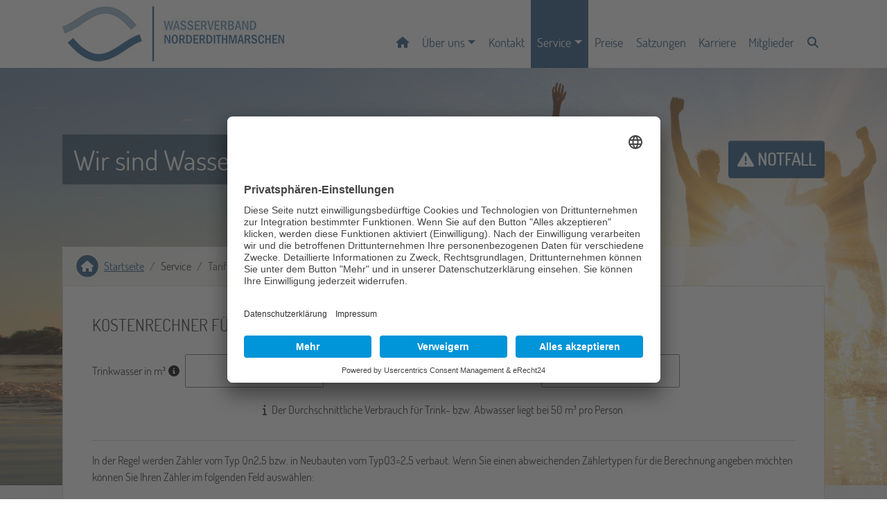

--- FILE ---
content_type: text/html; charset=utf-8
request_url: https://www.wvnd.de/service/tarifrechner.html?no_cache=1&tx_kostenrechnerwvnd_wvndrechner%5Baction%5D=show&tx_kostenrechnerwvnd_wvndrechner%5Bcontroller%5D=Ort&tx_kostenrechnerwvnd_wvndrechner%5Bort%5D=36&cHash=b17e137a0700bd51a1f76420420f1116
body_size: 11219
content:
<!DOCTYPE html>
<html lang="de">
<head>

<meta charset="utf-8">
<!-- 
	Based on the TYPO3 Bootstrap Package by Benjamin Kott - https://www.bootstrap-package.com/

	This website is powered by TYPO3 - inspiring people to share!
	TYPO3 is a free open source Content Management Framework initially created by Kasper Skaarhoj and licensed under GNU/GPL.
	TYPO3 is copyright 1998-2026 of Kasper Skaarhoj. Extensions are copyright of their respective owners.
	Information and contribution at https://typo3.org/
-->


<link rel="icon" href="/_assets/ee7ddde58f403433170db16992f00d90/Icons/favicon.ico" type="image/vnd.microsoft.icon">
<title>Tarifrechner - Wasserverband Norderdithmarschen</title>
<meta http-equiv="x-ua-compatible" content="IE=edge" />
<meta name="generator" content="TYPO3 CMS" />
<meta name="viewport" content="width=device-width, initial-scale=1, shrink-to-fit=no" />
<meta name="robots" content="index, follow" />
<meta name="author" content="Boyens Medien GmbH &amp; Co. KG" />
<meta name="description" content="Der Wasserverband Norderdithmarschen liefert seinen Kunden einwandfreies Trinkwasser und will in ureigenem Interesse nur bestens gereinigtes Schmutzwasser wieder dem Kreislauf zuführen." />
<meta name="keywords" content="Abwasser, Wasser, Heide" />
<meta property="og:title" content="Wasserverband Norderdithmarschen" />
<meta property="og:description" content="Der Wasserverband Norderdithmarschen liefert seinen Kunden einwandfreies Trinkwasser und will in ureigenem Interesse nur bestens gereinigtes Schmutzwasser wieder dem Kreislauf zuführen." />
<meta name="twitter:card" content="summary" />
<meta name="twitter:title" content="Wasserverband Norderdithmarschen" />
<meta name="twitter:description" content="Der Wasserverband Norderdithmarschen liefert seinen Kunden einwandfreies Trinkwasser und will in ureigenem Interesse nur bestens gereinigtes Schmutzwasser wieder dem Kreislauf zuführen." />
<meta name="apple-mobile-web-app-capable" content="no" />
<meta name="google" content="notranslate" />
<meta name="mssmarttagspreventparsing" content="true" />
<meta name="imagetoolbar" content="false" />

<link rel="stylesheet" href="/typo3temp/assets/bootstrappackage/fonts/284ba9c5345a729d38fc3d3bb72eea6caaef6180abbc77928e15e42297d05f8b/webfont.css?1768553092" media="all">
<link rel="stylesheet" href="/_assets/9b80d86a98af3ecc38aabe297d2c3695/Fonts/bootstrappackageicon.min.css?1692024263" media="all">
<link rel="stylesheet" href="/typo3temp/assets/css/f3c426b551a89d07b460dcfdd4a87144.css?1706261159" media="all">
<link rel="stylesheet" href="/typo3temp/assets/bootstrappackage/css/theme-0e2574fa2dca6064dbc4766c82c677e3922aa939f9e5fe222cadba77e20aa5c2.css?1710852269" media="all">
<link rel="stylesheet" href="/_assets/948410ace0dfa9ad00627133d9ca8a23/Css/Basic.css?1703758463" media="all">
<link rel="stylesheet" href="/_assets/50e3eead4f0cced233e223b299eb4b2a/stylesheet/style.css?1710233553" media="all">
<link rel="stylesheet" href="/_assets/ee7ddde58f403433170db16992f00d90/fontawesome_6.5.1/css/all.min.css?1701293294" media="all">


<script src="/_assets/9b80d86a98af3ecc38aabe297d2c3695/Contrib/modernizr/modernizr.min.js?1692024263" async="1" forceontop="1"></script>
<script src="/_assets/50e3eead4f0cced233e223b299eb4b2a/JavaScript/jquery.min.js?1706177498"></script>
<script src="/_assets/50e3eead4f0cced233e223b299eb4b2a/JavaScript/calculate.js?1710233131"></script>


<link rel="prev" href="/service/leitungsauskuenfte.html"><link rel="next" href="/service/wasserzeitung.html">        <link rel="apple-touch-icon" sizes="57x57" href="/_assets/ee7ddde58f403433170db16992f00d90/Icons/apple-icon-57x57.png">
        <link rel="apple-touch-icon" sizes="60x60" href="/_assets/ee7ddde58f403433170db16992f00d90/Icons/apple-icon-60x60.png">
        <link rel="apple-touch-icon" sizes="72x72" href="/_assets/ee7ddde58f403433170db16992f00d90/Icons/apple-icon-72x72.png">
        <link rel="apple-touch-icon" sizes="76x76" href="/_assets/ee7ddde58f403433170db16992f00d90/Icons/apple-icon-76x76.png">
        <link rel="apple-touch-icon" sizes="114x114" href="/_assets/ee7ddde58f403433170db16992f00d90/Icons/apple-icon-114x114.png">
        <link rel="apple-touch-icon" sizes="120x120" href="/_assets/ee7ddde58f403433170db16992f00d90/Icons/apple-icon-120x120.png">
        <link rel="apple-touch-icon" sizes="144x144" href="/_assets/ee7ddde58f403433170db16992f00d90/Icons/apple-icon-144x144.png">
        <link rel="apple-touch-icon" sizes="152x152" href="/_assets/ee7ddde58f403433170db16992f00d90/Icons/apple-icon-152x152.png">
        <link rel="apple-touch-icon" sizes="180x180" href="/_assets/ee7ddde58f403433170db16992f00d90/Icons/apple-icon-180x180.png">
        <link rel="icon" type="image/png" sizes="192x192"  href="/_assets/ee7ddde58f403433170db16992f00d90/Icons/android-icon-192x192.png">
        <link rel="icon" type="image/png" sizes="32x32" href="/_assets/ee7ddde58f403433170db16992f00d90/Icons/favicon-32x32.png">
        <link rel="icon" type="image/png" sizes="96x96" href="/_assets/ee7ddde58f403433170db16992f00d90/Icons/favicon-96x96.png">
        <link rel="icon" type="image/png" sizes="16x16" href="/_assets/ee7ddde58f403433170db16992f00d90/Icons/favicon-16x16.png">
        <link rel="manifest" crossorigin="use-credentials" href="/_assets/ee7ddde58f403433170db16992f00d90/Icons/manifest.json">
        <meta name="msapplication-TileColor" content="#ffffff">
        <meta name="msapplication-TileImage" content="/_assets/ee7ddde58f403433170db16992f00d90/Icons/ms-icon-144x144.png">
        <meta name="theme-color" content="#ffffff">        		<script id="usercentrics-cmp" async data-eu-mode="true" data-settings-id="HRjaEPsP" src="https://app.eu.usercentrics.eu/browser-ui/latest/loader.js"></script>
		<script src="https://sdp.eu.usercentrics.eu/latest/uc-block.bundle.js"></script>
<link rel="canonical" href="https://www.wvnd.de/service/tarifrechner.html"/>
</head>
<body id="p25" class="page-25 pagelevel-2 language-0 backendlayout-wvnd layout-default">

<div id="top"></div>
<div class="body-bg d-flex flex-column">

    



    

    <a class="visually-hidden-focusable page-skip-link" href="#page-content">
        <span>Direkt zum Hauptinhalt springen</span>
    </a>
    <a class="visually-hidden-focusable page-skip-link" href="#page-footer">
        <span>Direkt zum Seitenfuß springen</span>
    </a>

    <div class="offcanvas offcanvas-end" tabindex="-1" id="notfallsticker2024" aria-labelledby="notfallsticker2024Label">
    <div class="offcanvas-header">
      <p class="offcanvas-title fs-3" id="notfallsticker2024Label">Telefonnummern bei Störungen außerhalb der Dienstzeiten</p>
      <button type="button" class="btn-close" data-bs-dismiss="offcanvas" aria-label="Schließen" aria-hidden="true"></button>
    </div>
    <div class="offcanvas-body">
      <div>
        <p><strong>Abwasser</strong><br>Büsum, Büsumer Deichhausen, Westerdeichstrich, Oesterdeichstrich, Reinsbüttel, Wesselburen, Süderdeich, Norddeich und Karolinenkoog <a href="tel:+4948346604" title="Jetzt den Abwasser-Notdienst für die Bereiche Büsum, Büsumer Deichhausen, Westerdeichstrich, Oesterdeichstrich, Reinsbüttel, Wesselburen, Süderdeich, Norddeich und Karolinenkoog anrufen">04834 - 66 04</a></p>
<p><strong>Abwasser</strong><br>In allen anderen Orten des Entsorgungsgebietes des Wasserverbandes Norderdithmarschen <a href="tel:+494881302" title="Jetzt den Abwasser-Notdienst für alle anderen Orte des Entsorgungsgebietes des WVND anrufen">04881 - 302</a></p>
<p><strong>Trinkwasser</strong><br><a href="tel:+494819010" title="Jetzt den Trinkwasser-Notdienst anrufen">0481 - 90 10</a></p>
      </div>
    </div>
</div>

    




<header id="page-header" class="bp-page-header navbar navbar-mainnavigation navbar-default navbar-has-image navbar-top p-0">
    <div class="container container-mainnavigation flex-column flex-lg-row">
        <div class="d-flex justify-content-between">
        <div id="logo" class="py-2 pe-3 px-lg-0 py-lg0 pb-lg-2 align-self-lg-center" aria-hidden="true">
            <a role="button" aria-label="Zurück zur Startseite" tabindex="-1" aria-hidden="true" class="d-block" href="/startseite.html">
                <img
                    src="/_assets/ee7ddde58f403433170db16992f00d90/Images/Wasserverband_Norderdithmarschen_Logo.jpg"
                    srcset="/_assets/ee7ddde58f403433170db16992f00d90/Images/Wasserverband_Norderdithmarschen_Logo_2x.jpg 2x, 
                    /_assets/ee7ddde58f403433170db16992f00d90/Images/Wasserverband_Norderdithmarschen_Logo_3x.jpg 3x, 
                    /_assets/ee7ddde58f403433170db16992f00d90/Images/Wasserverband_Norderdithmarschen_Logo_4x.jpg 4x" aria-hidden="true" alt="Logo Wasserverband Norderdithmarschen" class="img-fluid">
            </a>
        </div>
        
<button class="navbar-toggler collapsed" type="button" data-bs-toggle="collapse" data-bs-target="#mainnavigation" aria-controls="mainnavigation" aria-expanded="false" aria-label="Toggle navigation">
    <span class="navbar-toggler-icon"></span>
</button>


    </div>
        
            
            <nav id="mainnavigation" class="collapse navbar-collapse" aria-label="Hauptnavigation">
                



                
    
        <hr class="d-lg-none" aria-hidden="true">
        <ul class="navbar-nav justify-content-end">
            
            <li class="nav-item">
                                    
                <a aria-label="Startseite" aria-current="false" class="nav-link text-nowrap pt-lg-5 py-lg-2 pb-lg-4 h-100 " id="d-nav-item-1" title="Startseite" href="/startseite.html">
                    <svg xmlns="http://www.w3.org/2000/svg" height="16" width="18" viewBox="0 0 576 512">
                        <path d="M575.8 255.5c0 18-15 32.1-32 32.1h-32l.7 160.2c0 2.7-.2 5.4-.5 8.1V472c0 22.1-17.9 40-40 40H456c-1.1 0-2.2 0-3.3-.1c-1.4 .1-2.8 .1-4.2 .1H416 392c-22.1 0-40-17.9-40-40V448 384c0-17.7-14.3-32-32-32H256c-17.7 0-32 14.3-32 32v64 24c0 22.1-17.9 40-40 40H160 128.1c-1.5 0-3-.1-4.5-.2c-1.2 .1-2.4 .2-3.6 .2H104c-22.1 0-40-17.9-40-40V360c0-.9 0-1.9 .1-2.8V287.6H32c-18 0-32-14-32-32.1c0-9 3-17 10-24L266.4 8c7-7 15-8 22-8s15 2 21 7L564.8 231.5c8 7 12 15 11 24z"/>
                        <title id="icon-leserbrief-title">Zur Startseite</title>
                    </svg> 
                </a>
            </li>
            
                
                        <li class="nav-item  dropdown dropdown-hover flex-column flex-lg-row">
                            <a
                                href="/ueber-uns.html"
                                id="d-nav-item-2"
                                class="nav-link text-nowrap pt-lg-5 py-lg-2 pb-lg-4 h-100  dropdown-toggle"
                                 title="Zur Seite Über uns"
                                
                                aria-label="Zur Seite Über uns" 
                                
                                 aria-haspopup="true" aria-expanded="false" role="button" data-bs-toggle="dropdown">
                                
                                        Über uns 
                                    
                                
                            </a>
                            
                                <ul class="dropdown-menu px-0">
                                    
                                        
                                                <li>
                                                    <a
                                                        href="/der-wasserverband.html"
                                                        class="dropdown-item py-2"
                                                         title="Zur Seite Der Wasserverband"
                                                        aria-label="Der Wasserverband" >
                                                        <span class="dropdown-text">Der Wasserverband
                                                        </span>
                                                    </a>
                                                </li>
                                            
                                    
                                        
                                                <li>
                                                    <a
                                                        href="/vorstand-geschaeftsleitung.html"
                                                        class="dropdown-item py-2"
                                                         title="Zur Seite Vorstand &amp; Geschäftsleitung"
                                                        aria-label="Vorstand &amp; Geschäftsleitung" >
                                                        <span class="dropdown-text">Vorstand &amp; Geschäftsleitung
                                                        </span>
                                                    </a>
                                                </li>
                                            
                                    
                                        
                                                <li>
                                                    <a
                                                        href="/mitgliedsgemeinden.html"
                                                        class="dropdown-item py-2"
                                                         title="Zur Seite Mitgliedsgemeinden"
                                                        aria-label="Mitgliedsgemeinden" >
                                                        <span class="dropdown-text">Mitgliedsgemeinden
                                                        </span>
                                                    </a>
                                                </li>
                                            
                                    
                                        
                                                <li>
                                                    <a
                                                        href="/neubau-wasserwerk-linden.html"
                                                        class="dropdown-item py-2"
                                                         title="Zur Seite Neubau Wasserwerk Linden"
                                                        aria-label="Neubau Wasserwerk Linden" >
                                                        <span class="dropdown-text">Neubau Wasserwerk Linden
                                                        </span>
                                                    </a>
                                                </li>
                                            
                                    
                                        
                                                <li>
                                                    <a
                                                        href="/wasserversorgung.html"
                                                        class="dropdown-item py-2"
                                                         title="Zur Seite Wasserversorgung"
                                                        aria-label="Wasserversorgung" >
                                                        <span class="dropdown-text">Wasserversorgung
                                                        </span>
                                                    </a>
                                                </li>
                                            
                                    
                                        
                                                <li>
                                                    <a
                                                        href="/abwasserbeseitigung.html"
                                                        class="dropdown-item py-2"
                                                         title="Zur Seite Abwasserbeseitigung"
                                                        aria-label="Abwasserbeseitigung" >
                                                        <span class="dropdown-text">Abwasserbeseitigung
                                                        </span>
                                                    </a>
                                                </li>
                                            
                                    
                                        
                                                <li>
                                                    <a
                                                        href="/hausklaeranlagen.html"
                                                        class="dropdown-item py-2"
                                                         title="Zur Seite Hauskläranlagen"
                                                        aria-label="Hauskläranlagen" >
                                                        <span class="dropdown-text">Hauskläranlagen
                                                        </span>
                                                    </a>
                                                </li>
                                            
                                    
                                </ul>
                            
                        </li>
            
                
                        <li class="nav-item  flex-column flex-lg-row">
                            <a
                                href="/kontakt.html"
                                id="d-nav-item-3"
                                class="nav-link text-nowrap pt-lg-5 py-lg-2 pb-lg-4 h-100 "
                                 title="Zur Seite Kontakt"
                                
                                aria-label="Zur Seite Kontakt" 
                                
                                >
                                
                                        Kontakt 
                                    
                                
                            </a>
                            
                        </li>
            
                
                        <li class="nav-item active  dropdown dropdown-hover flex-column flex-lg-row">
                            <a
                                href="/service.html"
                                id="d-nav-item-4"
                                class="nav-link text-nowrap pt-lg-5 py-lg-2 pb-lg-4 h-100  dropdown-toggle active"
                                 title="Zur Seite Service"
                                
                                aria-label="Zur Seite Service" 
                                
                                 aria-haspopup="true" aria-expanded="false" role="button" data-bs-toggle="dropdown">
                                
                                        Service 
                                    
                                
                            </a>
                            
                                <ul class="dropdown-menu px-0">
                                    
                                        
                                                <li>
                                                    <a
                                                        href="/service/tipps.html"
                                                        class="dropdown-item py-2"
                                                         title="Zur Seite Tipps"
                                                        aria-label="Tipps" >
                                                        <span class="dropdown-text">Tipps
                                                        </span>
                                                    </a>
                                                </li>
                                            
                                    
                                        
                                                <li>
                                                    <a
                                                        href="/service/anmeldung.html"
                                                        class="dropdown-item py-2"
                                                         title="Zur Seite Anmeldung"
                                                        aria-label="Anmeldung" >
                                                        <span class="dropdown-text">Anmeldung
                                                        </span>
                                                    </a>
                                                </li>
                                            
                                    
                                        
                                                <li>
                                                    <a
                                                        href="/service/abmeldung.html"
                                                        class="dropdown-item py-2"
                                                         title="Zur Seite Abmeldung"
                                                        aria-label="Abmeldung" >
                                                        <span class="dropdown-text">Abmeldung
                                                        </span>
                                                    </a>
                                                </li>
                                            
                                    
                                        
                                                <li>
                                                    <a
                                                        href="/service/formulare.html"
                                                        class="dropdown-item py-2"
                                                         title="Zur Seite Formulare"
                                                        aria-label="Formulare" >
                                                        <span class="dropdown-text">Formulare
                                                        </span>
                                                    </a>
                                                </li>
                                            
                                    
                                        
                                                <li>
                                                    <a
                                                        href="/service/trinkwasseranalyse.html"
                                                        class="dropdown-item py-2"
                                                         title="Zur Seite Trinkwasseranalyse"
                                                        aria-label="Trinkwasseranalyse" >
                                                        <span class="dropdown-text">Trinkwasseranalyse
                                                        </span>
                                                    </a>
                                                </li>
                                            
                                    
                                        
                                                <li>
                                                    <a
                                                        href="/service/trinkwasser-installation.html"
                                                        class="dropdown-item py-2"
                                                         title="Zur Seite Trinkwasser-Installation"
                                                        aria-label="Trinkwasser-Installation" >
                                                        <span class="dropdown-text">Trinkwasser-Installation
                                                        </span>
                                                    </a>
                                                </li>
                                            
                                    
                                        
                                                <li>
                                                    <a
                                                        href="/service/wasserschutzgebiet-linden.html"
                                                        class="dropdown-item py-2"
                                                         title="Zur Seite Wasserschutzgebiet Linden"
                                                        aria-label="Wasserschutzgebiet Linden" >
                                                        <span class="dropdown-text">Wasserschutzgebiet Linden
                                                        </span>
                                                    </a>
                                                </li>
                                            
                                    
                                        
                                                <li>
                                                    <a
                                                        href="/service/leitungsauskuenfte.html"
                                                        class="dropdown-item py-2"
                                                         title="Zur Seite Leitungsauskünfte"
                                                        aria-label="Leitungsauskünfte" >
                                                        <span class="dropdown-text">Leitungsauskünfte
                                                        </span>
                                                    </a>
                                                </li>
                                            
                                    
                                        
                                                <li>
                                                    <a
                                                        href="/service/tarifrechner.html"
                                                        class="dropdown-item py-2 active"
                                                         title="Zur Seite Tarifrechner"
                                                        aria-label="Tarifrechner"  aria-current="page">
                                                        <span class="dropdown-text">Tarifrechner
                                                                <span class="visually-hidden">(current)</span>
                                                        </span>
                                                    </a>
                                                </li>
                                            
                                    
                                        
                                                <li>
                                                    <a
                                                        href="/service/wasserzeitung.html"
                                                        class="dropdown-item py-2"
                                                         title="Zur Seite Wasserzeitung"
                                                        aria-label="Wasserzeitung" >
                                                        <span class="dropdown-text">Wasserzeitung
                                                        </span>
                                                    </a>
                                                </li>
                                            
                                    
                                        
                                                <li>
                                                    <a
                                                        href="https://www.ablesen.de/norderdithmarschen/"
                                                        class="dropdown-item py-2"
                                                         target="_blank" rel="noopener noreferrer" title="Zur Seite Zählerstand - Link zu einer externen Seite"
                                                        aria-label="Zählerstand" >
                                                        <span class="dropdown-text">Zählerstand
                                                        </span>
                                                    </a>
                                                </li>
                                            
                                    
                                </ul>
                            
                        </li>
            
                
                        <li class="nav-item  flex-column flex-lg-row">
                            <a
                                href="/preise.html"
                                id="d-nav-item-5"
                                class="nav-link text-nowrap pt-lg-5 py-lg-2 pb-lg-4 h-100 "
                                 title="Zur Seite Preise"
                                
                                aria-label="Zur Seite Preise" 
                                
                                >
                                
                                        Preise 
                                    
                                
                            </a>
                            
                        </li>
            
                
                        <li class="nav-item  flex-column flex-lg-row">
                            <a
                                href="/satzungen.html"
                                id="d-nav-item-6"
                                class="nav-link text-nowrap pt-lg-5 py-lg-2 pb-lg-4 h-100 "
                                 title="Zur Seite Satzungen"
                                
                                aria-label="Zur Seite Satzungen" 
                                
                                >
                                
                                        Satzungen 
                                    
                                
                            </a>
                            
                        </li>
            
                
                        <li class="nav-item  flex-column flex-lg-row">
                            <a
                                href="/karriere.html"
                                id="d-nav-item-7"
                                class="nav-link text-nowrap pt-lg-5 py-lg-2 pb-lg-4 h-100 "
                                 title="Zur Seite Karriere"
                                
                                aria-label="Zur Seite Karriere" 
                                
                                >
                                
                                        Karriere 
                                    
                                
                            </a>
                            
                        </li>
            
                
                        <li class="nav-item  flex-column flex-lg-row">
                            <a
                                href="/mitgliederbereich.html"
                                id="d-nav-item-8"
                                class="nav-link text-nowrap pt-lg-5 py-lg-2 pb-lg-4 h-100 "
                                 title="Zur Seite Mitglieder"
                                
                                aria-label="Zur Seite Mitglieder" 
                                
                                >
                                
                                        Mitglieder 
                                    
                                
                            </a>
                            
                        </li>
            
                
                        <li class="nav-item  flex-column flex-lg-row">
                            <a
                                href="/suche.html"
                                id="d-nav-item-9"
                                class="nav-link text-nowrap pt-lg-5 py-lg-2 pb-lg-4 h-100 "
                                 title="Zur Seite Suche"
                                
                                aria-label="Zur Seite Suche" 
                                
                                >
                                
                                        <svg xmlns="http://www.w3.org/2000/svg" height="16" width="16" viewBox="0 0 512 512"><path d="M416 208c0 45.9-14.9 88.3-40 122.7L502.6 457.4c12.5 12.5 12.5 32.8 0 45.3s-32.8 12.5-45.3 0L330.7 376c-34.4 25.2-76.8 40-122.7 40C93.1 416 0 322.9 0 208S93.1 0 208 0S416 93.1 416 208zM208 352a144 144 0 1 0 0-288 144 144 0 1 0 0 288z"/></svg>
                                    
                                
                            </a>
                            
                        </li>
                                    

        </ul>
    

                



            </nav>
        
    </div>
</header>



    
    
    <div class="container mt-5  d-none" aria-hidden="true">
        <div class="d-inline-block lh-1 zitat p-3 mt-5">
            Wir sind Wasser.
        </div>
    </div>

    <div class="container mt-5" aria-hidden="true">
        <div class="row align-items-center mt-5">
            <div class="col-12 col-md-6">
                <div class="d-inline-block lh-1 zitat p-3">
                    Wir sind Wasser.
                </div>
            </div>
            <div class="col-12 col-md-6">
                <button class="btn btn-secondary d-block ms-md-auto mt-5 mt-md-0 fs-3 text-uppercase fw-bold py-2" id="notfallButton" type="button" data-bs-toggle="offcanvas" data-bs-target="#notfallsticker2024" aria-controls="notfallsticker2024">
                    <svg xmlns="http://www.w3.org/2000/svg" class="icon" viewBox="0 0 512 512" fill="#ffffff"><path d="M256 32c14.2 0 27.3 7.5 34.5 19.8l216 368c7.3 12.4 7.3 27.7 .2 40.1S486.3 480 472 480H40c-14.3 0-27.6-7.7-34.7-20.1s-7-27.8 .2-40.1l216-368C228.7 39.5 241.8 32 256 32zm0 128c-13.3 0-24 10.7-24 24V296c0 13.3 10.7 24 24 24s24-10.7 24-24V184c0-13.3-10.7-24-24-24zm32 224a32 32 0 1 0 -64 0 32 32 0 1 0 64 0z"/></svg>
                     Notfall
                </button>
            </div>
        </div>
        
    </div>
    <main id="page-content" class="bp-page-content main-section flex-grow-1 flex-shrink-0 mt-5">
        <!--TYPO3SEARCH_begin-->
        
    
    
        <div class="container breadcrumbcontainer">
        <nav class="breadcrumb-section" aria-label="Seitenpfadnavigation">
            <div class="container">
                <p class="visually-hidden" id="breadcrumb">Sie sind hier:</p>
                
                <ol class="breadcrumb align-items-center">
                    
                        <svg xmlns="http://www.w3.org/2000/svg" class="svgIcon me-2" aria-labelledby="icon-leserbrief-title" aria-hidden="true" focusable="false" viewBox="0 0 512 512">
                            <circle cx="256" cy="252" r="252" />
                            <g transform="scale(0.5),translate(220,256)">
                                <path d="M575.8 255.5c0 18-15 32.1-32 32.1h-32l.7 160.2c0 2.7-.2 5.4-.5 8.1V472c0 22.1-17.9 40-40 40H456c-1.1 0-2.2 0-3.3-.1c-1.4 .1-2.8 .1-4.2 .1H416 392c-22.1 0-40-17.9-40-40V448 384c0-17.7-14.3-32-32-32H256c-17.7 0-32 14.3-32 32v64 24c0 22.1-17.9 40-40 40H160 128.1c-1.5 0-3-.1-4.5-.2c-1.2 .1-2.4 .2-3.6 .2H104c-22.1 0-40-17.9-40-40V360c0-.9 0-1.9 .1-2.8V287.6H32c-18 0-32-14-32-32.1c0-9 3-17 10-24L266.4 8c7-7 15-8 22-8s15 2 21 7L564.8 231.5c8 7 12 15 11 24z"/>
                            </g>
                        </svg>
                    
                    
                        
                        
                        
                        
                        <li class="breadcrumb-item">
                            
                                    
                                            <a class="breadcrumb-link" href="/startseite.html" title="Startseite">
                                                
    <span class="breadcrumb-link-title">
        
        <span class="breadcrumb-text">Startseite</span>
    </span>

                                            </a>
                                        
                                    
                                
                        </li>
                    
                        
                        
                        
                        
                        <li class="breadcrumb-item">
                            
                                    
                                            
    <span class="breadcrumb-link-title">
        
        <span class="breadcrumb-text">Service</span>
    </span>

                                        
                                    
                                
                        </li>
                    
                        
                        
                        
                        
                            
                        
                        <li class="breadcrumb-item active" aria-current="page">
                            
                                    
    <span class="breadcrumb-link-title">
        
        <span class="breadcrumb-text">Tarifrechner</span>
    </span>

                                
                        </li>
                    
                    
                </ol>
            </div>
        </nav>
    </div>
    



        
        
    
    
    








        <div id="c51" class=" frame frame-default frame-type-list frame-layout-default frame-size-default frame-height-default frame-background-none frame-space-before-none frame-space-after-none frame-no-backgroundimage">
            <div class="frame-group-container">
                <div class="frame-group-inner">
                    



                    <div class="frame-container frame-container-default">
                        <div class="frame-inner">
                            
    
    



    

    



    

    
<div class="tx-kostenrechnerwvnd">
	



<!-- Trinkwasser -->
<input type="hidden" value="1" id="twstate" disabled>
<input type="hidden" value="8" id="twanschlusspreis" disabled>
<input type="hidden" value="1.3" id="twkubikpreis" disabled>

<input type="hidden" value="2" id="twq1" disabled>
<input type="hidden" value="2" id="twq2" disabled>
<input type="hidden" value="3.5" id="twq3" disabled>
<input type="hidden" value="4" id="twq4" disabled>
<input type="hidden" value="5" id="twq5" disabled> 
<input type="hidden" value="5.5" id="twq6" disabled>
<input type="hidden" value="6" id="twq7" disabled>
<input type="hidden" value="8" id="twq8" disabled>

<!-- Abwasser -->
<input type="hidden" value="1" id="abstate" disabled>
<input type="hidden" value="3.8" id="abkubikpreis" disabled>
<input type="hidden" value="17.5" id="abq1" disabled>
<input type="hidden" value="17.5" id="abq2" disabled>
<input type="hidden" value="17.5" id="abq3" disabled>
<input type="hidden" value="17.5" id="abq4" disabled>
<input type="hidden" value="17.5" id="abq5" disabled>
<input type="hidden" value="17.5" id="abq6" disabled>
<input type="hidden" value="17.5" id="abq7" disabled>
<input type="hidden" value="17.5" id="abq8" disabled>

<input type="hidden" value="" id="grundpreis" disabled>



<div id="kostenrechnerwvnd">


		<form method="post" action="/service/tarifrechner.html?tx_kostenrechnerwvnd_wvndrechner%5Baction%5D=show&amp;tx_kostenrechnerwvnd_wvndrechner%5Bcontroller%5D=Ort&amp;tx_kostenrechnerwvnd_wvndrechner%5Bort%5D=36&amp;cHash=b17e137a0700bd51a1f76420420f1116">
<div>
<input type="hidden" name="tx_kostenrechnerwvnd_wvndrechner[__referrer][@extension]" value="Kostenrechnerwvnd" />
<input type="hidden" name="tx_kostenrechnerwvnd_wvndrechner[__referrer][@controller]" value="Ort" />
<input type="hidden" name="tx_kostenrechnerwvnd_wvndrechner[__referrer][@action]" value="show" />
<input type="hidden" name="tx_kostenrechnerwvnd_wvndrechner[__referrer][arguments]" value="YTozOntzOjY6ImFjdGlvbiI7czo0OiJzaG93IjtzOjEwOiJjb250cm9sbGVyIjtzOjM6Ik9ydCI7czozOiJvcnQiO3M6MjoiMzYiO30=70c60c60b41deecf0fd8bfdaf06197be3bbda5d3" />
<input type="hidden" name="tx_kostenrechnerwvnd_wvndrechner[__referrer][@request]" value="{&quot;@extension&quot;:&quot;Kostenrechnerwvnd&quot;,&quot;@controller&quot;:&quot;Ort&quot;,&quot;@action&quot;:&quot;show&quot;}1daa0eb280dfca2737708f24e93c324eede2ca04" />
<input type="hidden" name="tx_kostenrechnerwvnd_wvndrechner[__trustedProperties]" value="[]32e186cd9c45b641cbe78370b24acea43775c196" />
</div>




			<h1 onclick="kostenRechner();" class="text-uppercase">Kostenrechner für Norddeich</h1>

			<div class="row">
				<div class="col-md-6">

					
						<div class="formular-eingabe">
							<label for="formTrinkwasser">
								Trinkwasser in m³
							</label>
							<button id="tooltip1" type="button" class="btn btn-link m-0 p-0 align-baseline" data-bs-toggle="tooltip" data-bs-title="Die Kosten für einen Kubikmeter Trinkwasser (1.000 Liter) liegen bei 1,30 € (netto)">
								<svg xmlns="http://www.w3.org/2000/svg" class="icon me-1" viewBox="0 0 512 512">
									<path d="M256 512A256 256 0 1 0 256 0a256 256 0 1 0 0 512zM216 336h24V272H216c-13.3 0-24-10.7-24-24s10.7-24 24-24h48c13.3 0 24 10.7 24 24v88h8c13.3 0 24 10.7 24 24s-10.7 24-24 24H216c-13.3 0-24-10.7-24-24s10.7-24 24-24zm40-208a32 32 0 1 1 0 64 32 32 0 1 1 0-64z"/>
								</svg>
							</button>
							<input name="trinkwasser" id="formTrinkwasser" class="benutzerTrinkwasserverbrauch" value="50" type="number" placeholder="Tinkwasser in m³" onchange="samePrice(); kostenRechner();" onkeydown="samePrice(); kostenRechner();" onkeyup="samePrice(); kostenRechner();" />
						</div>

					

				</div>

				<div class="col-md-6">

					
						<div class="formular-eingabe">
							<label for="formAbwasser">
								Abwasser in m³
							</label>
							<button id="tooltip2" type="button" class="btn btn-link m-0 p-0 align-baseline" data-bs-toggle="tooltip" data-bs-title="Die Kosten für einen Kubikmeter Abwasser (1.000 Liter) liegen in Norddeich bei 3,80 €.">
								<svg xmlns="http://www.w3.org/2000/svg" class="icon me-1" viewBox="0 0 512 512">
									<path d="M256 512A256 256 0 1 0 256 0a256 256 0 1 0 0 512zM216 336h24V272H216c-13.3 0-24-10.7-24-24s10.7-24 24-24h48c13.3 0 24 10.7 24 24v88h8c13.3 0 24 10.7 24 24s-10.7 24-24 24H216c-13.3 0-24-10.7-24-24s10.7-24 24-24zm40-208a32 32 0 1 1 0 64 32 32 0 1 1 0-64z"/>
								</svg>
							</button>
							<input name="abwasser" id="formAbwasser" class="benutzerAbwasserverbrauch" value="50" type="number" placeholder="Abwasser in m³" onchange="kostenRechner();" onkeydown="kostenRechner();" onkeyup="kostenRechner();"/>
						</div>
					

				</div>

			</div>

			<div class="row">

				<div class="col-md-12">
					<p class="center"><i class="fa-solid fa-info me-1"></i> Der Durchschnittliche Verbrauch für Trink- bzw. Abwasser liegt bei 50 m³ pro Person.</p>
				</div>

			</div>

			<hr />


			<p>In der Regel werden Zähler vom Typ Qn2,5 bzw. in Neubauten vom TypQ3=2,5 verbaut. Wenn Sie einen abweichenden Zählertypen für die Berechnung angeben möchten können Sie Ihren Zähler im folgenden Feld auswählen: </p>

			<div class="formular-eingabe">
				<label for="formZaehlertyp" class="me-2">Zählertyp</label>
				<select name="zaehlertyp" id="formZaehlertyp" class="auswahlZaehlertyp" value="q1" onchange="kostenRechner();">
					<option value="q1" selected> Qn 1,5 / Q3 = 2,5 </option>
					<option value="q2" > Qn 2,5 / Q3 = 4</option>
					<option value="q3" > Qn 6 / Q3 = 10 </option>
					<option value="q4" > Qn 10 / Q3 = 16 </option>
					<option value="q5" > Qn 15 / Q3 = 25 </option>
					<option value="q6" > Qn 25 / Q3 = 40 </option>
					<option value="q7" > Qn 40 / Q3 = 63</option>
					<option value="q8" > Qn 60 / Q3 = 100 </option>
				</select>
			</div>

			<button class="btn btn-secondary d-block ms-auto mt-4" type="submit">Jetzt berechnen</button>

		</form>
	




	

	
	
	
	
	<hr />
	
					
	<script>
		document.addEventListener("DOMContentLoaded", function () {
			var tooltipTriggerList = [].slice.call(document.querySelectorAll('[data-bs-toggle="tooltip"]'))
			var tooltipList = tooltipTriggerList.map(function (tooltipTriggerEl) {
			  return new bootstrap.Tooltip(tooltipTriggerEl)
			})
		
			// Close tooltip on ESC key press for each tooltip
			document.addEventListener("keydown", function(event) {
			  if (event.key === "Escape") {
				tooltipList.forEach(function(tooltipInstance) {
				  tooltipInstance.hide();
				});
			  }
			});
		  });
		</script>	 
</div>

		<a href="/service/tarifrechner.html?tx_kostenrechnerwvnd_wvndrechner%5Baction%5D=list&amp;tx_kostenrechnerwvnd_wvndrechner%5Bcontroller%5D=Ort&amp;cHash=b5caa1fb0e178c03becd3f99aa08a74c">Zurück zur Ortsauswahl</a><br />
	


</div>


    



    




                        </div>
                    </div>
                </div>
            </div>
        </div>

    




   
    


        <!--TYPO3SEARCH_end-->
    </main>

    <footer id="page-footer" class="bp-page-footer flex-shrink-0 py-4">
        <div class="container">
            
<div class="footerText d-flex flex-wrap">
    <div class="col-12 col-sm-6 col-lg-4">
        <p>Wasserverband Norderdithmarschen<br>Nordstrander Straße 26 in 25746 Heide<br>Telefon <a href="tel:+494819010" title="Rufen Sie jetzt den Wasserverband Norderdithmarschen an">(04 81) 901 - 0</a><br>E-Mail <a href="#" data-mailto-token="iwehpk6ejbkWsrjz:za" data-mailto-vector="-4" title="Schreiben Sie jetzt eine E-Mail an den Wasserverband Norderdithmarschen">info<span class="em-a"></span>wvnd<span class="em-d"></span>de</a></p>
    </div>
    <div class="col-12 col-sm-6 col-lg-4">
        <p>Öffnungszeiten<br>Mo. - Do. 08:00 - 12:30 Uhr &amp; 13:00 - 16:00 Uhr<br>Fr. 08:00 - 12:00 Uhr</p>
    </div>
    <div class="col-lg-4 mx-auto footerLogos">
        









        <a id="c5"></a>
        
        
    
    



    

    



    

    


    
    
    

    <div class="gallery-row">
        
            <div class="gallery-item gallery-item-size-2">
                




        
<figure class="image">
    
            <a href="https://www.instagram.com/wv.nd/" target="_blank" rel="noreferrer" title="Link zu Instagram">
                
<picture>
    
        
        
        
        
            
            
            
                
                
                    
                    
                    
                    
                            
                        
                    
                
            
            <source data-variant="default" data-maxwidth="636" media="(min-width: 1400px)" srcset="/fileadmin/inhalte/instagram.png 1x">
        
    
        
        
        
        
            
            
            
                
                
                    
                    
                    
                    
                            
                        
                    
                
            
            <source data-variant="xlarge" data-maxwidth="546" media="(min-width: 1200px)" srcset="/fileadmin/inhalte/instagram.png 1x">
        
    
        
        
        
        
            
            
            
                
                
                    
                    
                    
                    
                            
                        
                    
                
            
            <source data-variant="large" data-maxwidth="456" media="(min-width: 992px)" srcset="/fileadmin/inhalte/instagram.png 1x">
        
    
        
        
        
        
            
            
            
                
                
                    
                    
                    
                    
                            
                        
                    
                
            
            <source data-variant="medium" data-maxwidth="336" media="(min-width: 768px)" srcset="/fileadmin/inhalte/instagram.png 1x">
        
    
        
        
        
        
            
            
            
                
                
                    
                    
                    
                    
                            
                        
                    
                
            
            <source data-variant="small" data-maxwidth="246" media="(min-width: 576px)" srcset="/fileadmin/_processed_/2/c/csm_instagram_e43a1d3771.png 1x">
        
    
        
        
        
        
            
            
            
                
                
                    
                    
                    
                    
                            
                        
                    
                
            
            <source data-variant="extrasmall" data-maxwidth="183"  srcset="/fileadmin/_processed_/2/c/csm_instagram_1630ecd28b.png 1x">
        
    
    
    
    
    
            
        
    
    
    <img loading="lazy" src="/fileadmin/inhalte/instagram.png" width="256" height="256" title="" alt="Logo Instagram">
</picture>


            </a>
        
    
</figure>


    


            </div>
        
            <div class="gallery-item gallery-item-size-2">
                




        
<figure class="image">
    
            <a href="https://www.kowa-sh.de/" target="_blank" rel="noreferrer" title="Link zur Kooperation kommunaler Wasser- und Abwasserverbände Schleswig-Holsteins">
                
<picture>
    
        
        
        
        
            
            
            
                
                
                    
                    
                    
                    
                            
                        
                    
                
            
            <source data-variant="default" data-maxwidth="636" media="(min-width: 1400px)" srcset="/fileadmin/inhalte/logo_kowash.png 1x">
        
    
        
        
        
        
            
            
            
                
                
                    
                    
                    
                    
                            
                        
                    
                
            
            <source data-variant="xlarge" data-maxwidth="546" media="(min-width: 1200px)" srcset="/fileadmin/inhalte/logo_kowash.png 1x">
        
    
        
        
        
        
            
            
            
                
                
                    
                    
                    
                    
                            
                        
                    
                
            
            <source data-variant="large" data-maxwidth="456" media="(min-width: 992px)" srcset="/fileadmin/inhalte/logo_kowash.png 1x">
        
    
        
        
        
        
            
            
            
                
                
                    
                    
                    
                    
                            
                        
                    
                
            
            <source data-variant="medium" data-maxwidth="336" media="(min-width: 768px)" srcset="/fileadmin/inhalte/logo_kowash.png 1x">
        
    
        
        
        
        
            
            
            
                
                
                    
                    
                    
                    
                            
                        
                    
                
            
            <source data-variant="small" data-maxwidth="246" media="(min-width: 576px)" srcset="/fileadmin/inhalte/logo_kowash.png 1x">
        
    
        
        
        
        
            
            
            
                
                
                    
                    
                    
                    
                            
                        
                    
                
            
            <source data-variant="extrasmall" data-maxwidth="183"  srcset="/fileadmin/inhalte/logo_kowash.png 1x">
        
    
    
    
    
    
            
        
    
    
    <img loading="lazy" src="/fileadmin/inhalte/logo_kowash.png" width="138" height="59" title="" alt="Logo der Kooperation kommunaler Wasser- und Abwasserverbände Schleswig-Holsteins">
</picture>


            </a>
        
    
</figure>


    


            </div>
        
    </div>






    



    




        

    



    </div>
</div>


            
            

    <section class="section footer-section">
        
                            
                                <div class="footer-menu-section footer-menu-section-has-navigation">
                                    
                                        <div class="footer-navigation text-lg-center">
                                            

    
        
            
            <nav class="pt-3" aria-label="Fußnavigation">
                <ul class="footer-navigation-list footer-navigation-list-level-1 d-lg-inline-flex flex-column flex-lg-row">
                    
                    
                        
                        <li class="footer-navigation-item footer-navigation-item-level-1">
                            <a class="footer-navigation-link footer-navigation-link-level-1 fw-normal" href="/impressum.html" title="Zur Seite Impressum">
                                
                                <span class="footer-navigation-link-text">
                                    Impressum
                                </span>
                            </a>
                        </li>
                    
                        
                        <li class="footer-navigation-item footer-navigation-item-level-1">
                            <a class="footer-navigation-link footer-navigation-link-level-1 fw-normal" href="/datenschutz.html" title="Zur Seite Datenschutz">
                                
                                <span class="footer-navigation-link-text">
                                    Datenschutz
                                </span>
                            </a>
                        </li>
                    
                        
                        <li class="footer-navigation-item footer-navigation-item-level-1">
                            <a class="footer-navigation-link footer-navigation-link-level-1 fw-normal" href="/kontakt.html" title="Zur Seite Kontakt">
                                
                                <span class="footer-navigation-link-text">
                                    Kontakt
                                </span>
                            </a>
                        </li>
                    
                        
                        <li class="footer-navigation-item footer-navigation-item-level-1">
                            <a class="footer-navigation-link footer-navigation-link-level-1 fw-normal" href="/barrierefreiheit.html" title="Zur Seite Barrierefreiheit">
                                
                                <span class="footer-navigation-link-text">
                                    Barrierefreiheit
                                </span>
                            </a>
                        </li>
                    
                </ul>
            </nav>
        
    
    



                                            <span class="d-block mt-2">© 2024 Wasserverband Norderdithmarschen</span>
                                        </div>
                                    
                                    
                                </div>
                            
                        
    </section>



            



        </div>
    </footer>
    
<a class="scroll-top" title="Scroll to top" href="#top">
    <span class="scroll-top-icon"></span>
</a>


    




</div>
<script src="/_assets/9b80d86a98af3ecc38aabe297d2c3695/Contrib/popper-core/popper.min.js?1692024263"></script>
<script src="/_assets/9b80d86a98af3ecc38aabe297d2c3695/Contrib/bootstrap5/js/bootstrap.min.js?1692024263"></script>
<script src="/_assets/9b80d86a98af3ecc38aabe297d2c3695/Contrib/photoswipe/photoswipe.umd.min.js?1692024263"></script>
<script src="/_assets/9b80d86a98af3ecc38aabe297d2c3695/Contrib/photoswipe/photoswipe-lightbox.umd.min.js?1692024263"></script>
<script src="/_assets/9b80d86a98af3ecc38aabe297d2c3695/Contrib/photoswipe/photoswipe-dynamic-caption-plugin.umd.min.js?1692024263"></script>
<script src="/_assets/9b80d86a98af3ecc38aabe297d2c3695/JavaScript/Dist/bootstrap.accordion.min.js?1692024263"></script>
<script src="/_assets/9b80d86a98af3ecc38aabe297d2c3695/JavaScript/Dist/bootstrap.popover.min.js?1692024263"></script>
<script src="/_assets/9b80d86a98af3ecc38aabe297d2c3695/JavaScript/Dist/bootstrap.stickyheader.min.js?1692024263"></script>
<script src="/_assets/9b80d86a98af3ecc38aabe297d2c3695/JavaScript/Dist/bootstrap.smoothscroll.min.js?1692024263"></script>
<script src="/_assets/9b80d86a98af3ecc38aabe297d2c3695/JavaScript/Dist/bootstrap.lightbox.min.js?1692024263"></script>
<script src="/_assets/9b80d86a98af3ecc38aabe297d2c3695/JavaScript/Dist/bootstrap.navbar.min.js?1692024263"></script>
<script src="/_assets/948410ace0dfa9ad00627133d9ca8a23/JavaScript/Powermail/Form.min.js?1703758463" defer="defer"></script>
<script src="/_assets/ee7ddde58f403433170db16992f00d90/JavaScript/Dist/scripts.js?1710163986"></script>
<script async="async" src="/_assets/2a58d7833cb34b2a67d37f5b750aa297/JavaScript/default_frontend.js?1705395466"></script>

<!-- Matomo -->
        <script>
        var _paq = window._paq = window._paq || [];
        _paq.push(["disableCookies"]);
        _paq.push(['trackPageView']);
        _paq.push(['enableLinkTracking']);
        (function() {
            var u="https://matomo.boyens-medien.de/";
            _paq.push(['setTrackerUrl', u+'matomo.php']);
            _paq.push(['setSiteId', '64']);
            var d=document, g=d.createElement('script'), s=d.getElementsByTagName('script')[0];
            g.async=true; g.src=u+'matomo.js'; s.parentNode.insertBefore(g,s);
        })();
        </script>
        <!-- End Matomo Code -->
</body>
</html>

--- FILE ---
content_type: text/css; charset=utf-8
request_url: https://www.wvnd.de/typo3temp/assets/css/f3c426b551a89d07b460dcfdd4a87144.css?1706261159
body_size: 130
content:
/* default styles for extension "tx_kostenrechnerwvnd" */
	textarea.f3-form-error {
		background-color:#FF9F9F;
		border: 1px #FF0000 solid;
	}

	input.f3-form-error {
		background-color:#FF9F9F;
		border: 1px #FF0000 solid;
	}

	.tx-kostenrechnerwvnd table {
		border-collapse:separate;
		border-spacing:10px;
	}

	.tx-kostenrechnerwvnd table th {
		font-weight:bold;
	}

	.tx-kostenrechnerwvnd table td {
		vertical-align:top;
	}

	.typo3-messages .message-error {
		color:red;
	}

	.typo3-messages .message-ok {
		color:green;
	}



--- FILE ---
content_type: text/css; charset=utf-8
request_url: https://www.wvnd.de/_assets/50e3eead4f0cced233e223b299eb4b2a/stylesheet/style.css?1710233553
body_size: 531
content:
#kostenrechnerwvnd table {
	width: 100%;
	/*border-left: 1px solid #ccc;
	border-top: 1px solid #ccc;*/
	border: 1px solid #ccc;
}

#kostenrechnerwvnd table h2 {
	text-align:left;
}

#kostenrechnerwvnd table td {
	text-align:right;
	width:50%;
}

#ortssuchbox {
}

#ortssuchbox {
	/*padding: 10px 0 30px 0;
	display:block;
	text-align:center;
	*/
}

#ortssuchbox input {
	/*
	width:60%;
	text-align:center;
	*/
}
 

.center {
	text-align:center;
}

#kostenrechnerwvnd input:focus, #kostenrechnerwvnd select:focus {
	color: #212121;
    background-color: #ffffff;
    border-color: #f59fa5;
    outline: 0;
    box-shadow: inset 0 1px 2px rgba(0, 0, 0, 0.075), 0 0 0 0.25rem rgba(235, 62, 74, 0.25);
}


#kostenrechnerwvnd table td,
#kostenrechnerwvnd table th {
	padding: 5px;
	
}

#kostenrechnerwvnd table td {
	text-align:right;
	/*border-right:1px solid #ccc;*/
	border-bottom:1px solid #ccc;
}

#kostenrechnerwvnd table tr:last-of-type td {
	border-bottom: 0;
}

#kostenrechnerwvnd table th {
	font-size: 1.5em;
	font-weight: normal;
}

#kostenrechnerwvnd .formular-eingabe {
	margin: 20px 0;
}

#kostenrechnerwvnd .formular-eingabe label {
	display: inline-block;
}

#kostenrechnerwvnd .formular-eingabe select,
#kostenrechnerwvnd .formular-eingabe input {
	width: 200px; 
	text-align:center;
	padding:10px;
}

#kostenrechnerwvnd .tooltip {
	opacity: 1;
}

#kostenrechnerwvnd .tooltip > span {
    display: none;
}

#kostenrechnerwvnd .tooltip:hover > span, #kostenrechnerwvnd .tooltip:focus > span, #kostenrechnerwvnd .tooltip:active > span {
    display: block;
    position: absolute;
    bottom: calc(1em + 10px);
    left: 0;
    padding: 5px 10px;
    background: #000;
    color: #fff;
    border-radius: 4px 4px 4px 0;    
	width: 200px;
  }


--- FILE ---
content_type: application/javascript; charset=utf-8
request_url: https://www.wvnd.de/_assets/ee7ddde58f403433170db16992f00d90/JavaScript/Dist/scripts.js?1710163986
body_size: 275
content:
/*!
 * bo wvnd sitepackage v1.0.0 (https://www.boyens-online.de)
 * Copyright 2017-2024 Andrea Roy
 * Licensed under the GPL-2.0-or-later license
 */

window.addEventListener('DOMContentLoaded', function () {

    /*
     * Scroll to top
     */
    

    window.addEventListener('scroll', function (event) {
        scrollElement = $(".scroll-top");    
        scrollTopElementOffset = scrollElement.offset().top;
        footer = $("#page-footer");
        footerPos = footer.offset().top;

        if(scrollTopElementOffset >= footerPos) {
            document.querySelector('.scroll-top').classList.add('invert');
        } else {
            document.querySelector('.scroll-top').classList.remove('invert');
        }
        if (window.scrollY > 300) {
            document.querySelector('.scroll-top').classList.add('scroll-top-visible');
        } else {
            document.querySelector('.scroll-top').classList.remove('scroll-top-visible');
        }
    });

});


--- FILE ---
content_type: application/javascript; charset=utf-8
request_url: https://www.wvnd.de/_assets/50e3eead4f0cced233e223b299eb4b2a/JavaScript/calculate.js?1710233131
body_size: 1409
content:
$( document ).ready(function() {
	kostenRechner() 
});


function samePrice() {
	var verbrauchTrinkwasser = $( ".benutzerTrinkwasserverbrauch" ).val();
	$(".benutzerAbwasserverbrauch").val(verbrauchTrinkwasser); 
}

  
function kostenRechner() { 
	
	var mwst = 1.07;
	var zaehlertyp = $( ".auswahlZaehlertyp" ).val();
	
	
	
	/* Trinkwasser */
	if ( $("#twstate").val() == 1) { 
		var verbrauchTrinkwasser = $( ".benutzerTrinkwasserverbrauch" ).val();
		var kubikpreisTrinkwasser = $( "#twkubikpreis" ).val();
		var anschlussgrundpreis = $("#twanschlusspreis").val();
		var zaehlergrundkosten = $('#tw'+zaehlertyp).val();

		var trinkwasserGrundkosten = ((anschlussgrundpreis*mwst)*12) + ((zaehlergrundkosten*mwst)*12);
		var anschlussgrundpreisJahr = ((anschlussgrundpreis*mwst)*12);
		var zaehlergrundkostenJahr = ((zaehlergrundkosten*mwst)*12);
		var trinkwasserVerbrauchskosten = (kubikpreisTrinkwasser*mwst)*verbrauchTrinkwasser; 
		var trinkwasserGesamt = trinkwasserGrundkosten + trinkwasserVerbrauchskosten; 
		
		/* W Trinkwasser */
		$( ".anschlussGrundpreisJahr" ).html(TauschePunktKomma(Runden2Dezimal(anschlussgrundpreisJahr).toFixed(2)));
		$( ".zaehlerGrundpreisJahr" ).html(TauschePunktKomma(Runden2Dezimal(zaehlergrundkostenJahr).toFixed(2)));
		$( ".benutzerTrinkwasserJahr" ).html(TauschePunktKomma(Runden2Dezimal(trinkwasserVerbrauchskosten).toFixed(2)));
		/* ---- */
		
		/* W Title-Tags */
		var titleKubikpreisTrinkwasserTitle = 'Die Kosten für einen Kubikmeter Trinkwasser (1.000 Liter) liegen bei ' + TauschePunktKomma(Runden2Dezimal(kubikpreisTrinkwasser).toFixed(2)) + ' € pro Monat (netto).';
		//$( "#infoKubikpreis").prop('title', titleKubikpreisTrinkwasserTitle ); 
		$( "#infoKubikpreis").text(titleKubikpreisTrinkwasserTitle); 

		var titleAnschlussgrundkostenMonatTitle = 'Die Anschlussgrundkosten betragen ' + TauschePunktKomma(Runden2Dezimal(anschlussgrundpreis).toFixed(2)) + ' € pro Monat (netto).';
		//$( "#AnschlussgrundkostenMonatTitle").prop('title', titleAnschlussgrundkostenMonatTitle ); 
		//$( "#AnschlussgrundkostenMonatTitle").text(titleAnschlussgrundkostenMonatTitle); 
		$( "#tooltipAnschlussgrundkosten").attr('data-bs-title',titleAnschlussgrundkostenMonatTitle); 

	 	var titleZaehlergrundkostenMonatTitle = 'Die Zählergrundkosten betragen ' + TauschePunktKomma(Runden2Dezimal(zaehlergrundkosten).toFixed(2)) + ' € pro Monat (netto).';
		//$( "#ZaehlergrundkostenMonatTitle").prop('title', titleZaehlergrundkostenMonatTitle ); 
		//$( "#ZaehlergrundkostenMonatTitle").text(titleZaehlergrundkostenMonatTitle); 
		$( "#tooltipZaehlergrundkostenMonat").attr('data-bs-title',titleZaehlergrundkostenMonatTitle);
		/* ---- */
	
	} else {
		var trinkwasserGrundkosten = 0;
		var anschlussgrundpreisJahr = 0;
		var zaehlergrundkostenJahr = 0;
		var trinkwasserVerbrauchskosten = 0;
		var trinkwasserGesamt = 0;
	}
	/* ---- */ 

 
	
	/* Abwasser */
	if ( $("#abstate").val() == 1) { 
		var kubikpreisAbwasser = $( "#abkubikpreis" ).val();
		var verbrauchAbwasser = $( ".benutzerAbwasserverbrauch" ).val();	
		var grundpreisAbwasser = $('#ab'+zaehlertyp).val();  
		 
		var grundpreisAbwasserJahr = grundpreisAbwasser*12;
		var abwasserEntsorgungskosten = kubikpreisAbwasser*verbrauchAbwasser; 
		var abwasserGesamt = abwasserEntsorgungskosten+(12*grundpreisAbwasser);
		
		/* W Title-Tags */
		
		var titleKubikpreisAbwasserTitle = 'Die Entsorgungskosten für einen Kubikmeter Abwasser (1.000 Liter) liegen bei ' + TauschePunktKomma(Runden2Dezimal(kubikpreisAbwasser).toFixed(2)) + ' € pro Monat (netto).';
		$( "#infoKubikpreisAbwasser").prop('title', titleKubikpreisAbwasserTitle ); 


		var titleAbwassergrundkostenMonatTitle = 'Die Abwassergrundkosten betragen ' + TauschePunktKomma(Runden2Dezimal(grundpreisAbwasser).toFixed(2)) + ' € pro Monat.';
		//$( "#AbwassergrundkostenMonatTitle").prop('title', titleAbwassergrundkostenMonatTitle ); 
		//$( "#AbwassergrundkostenMonatTitle").text(titleAbwassergrundkostenMonatTitle ); 
		$( "#tooltipAbwassergrundkostenMonat").attr('data-bs-title',titleAbwassergrundkostenMonatTitle);
		/* ---- */
		
		/* W Entsorgungskosten */
		$( ".abwasserGrundpreisJahr" ).html(TauschePunktKomma(Runden2Dezimal(grundpreisAbwasserJahr).toFixed(2)));
		$( ".benutzerAbwasserJahr" ).html(TauschePunktKomma(Runden2Dezimal(abwasserEntsorgungskosten).toFixed(2)));
		/* ---- */
	
	} else {
		var grundpreisAbwasserJahr = 0;
		var abwasserEntsorgungskosten = 0;
		var abwasserGesamt = 0;
	}

	

	/* Gesamt */
	var gesamtGrundkosten = grundpreisAbwasserJahr + trinkwasserGrundkosten;
	var gesamtVerbrauchskosten = abwasserEntsorgungskosten + trinkwasserVerbrauchskosten;
	var gesamtKosten = gesamtGrundkosten + gesamtVerbrauchskosten;
	/* ---- */

	
	/* W Gesamt */ 
	$( ".gesamtGrundpreisJahr" ).html(TauschePunktKomma(Runden2Dezimal(gesamtGrundkosten).toFixed(2)));
	$( ".gesamtVerbrauchJahr" ).html(TauschePunktKomma(Runden2Dezimal(gesamtVerbrauchskosten).toFixed(2)));
	$( ".benutzerGesamtkosten" ).html(TauschePunktKomma(Runden2Dezimal(gesamtKosten).toFixed(2))); 
	/* ---- */  
	 
}  

    
 


function TauschePunktKomma(x) { 
	TextAusgabe = x.toString(); 
	TextAusgabe = TextAusgabe.replace(".",","); 
	return TextAusgabe;
}



function Runden2Dezimal(x) { 
	Ergebnis = Math.round(x * 100) / 100 ; 
	return Ergebnis; 
}  

function empty(data) {
  if(typeof(data) == 'number' || typeof(data) == 'boolean') { 
    return false; 
  }
  if(typeof(data) == 'undefined' || data === null) {
    return true; 
  }
  if(typeof(data.length) != 'undefined') {
    return data.length == 0;
  }
  var count = 0;
  for(var i in data) {
    if(data.hasOwnProperty(i)) {
      count ++;
    }
  }
  return count == 0; 
} 